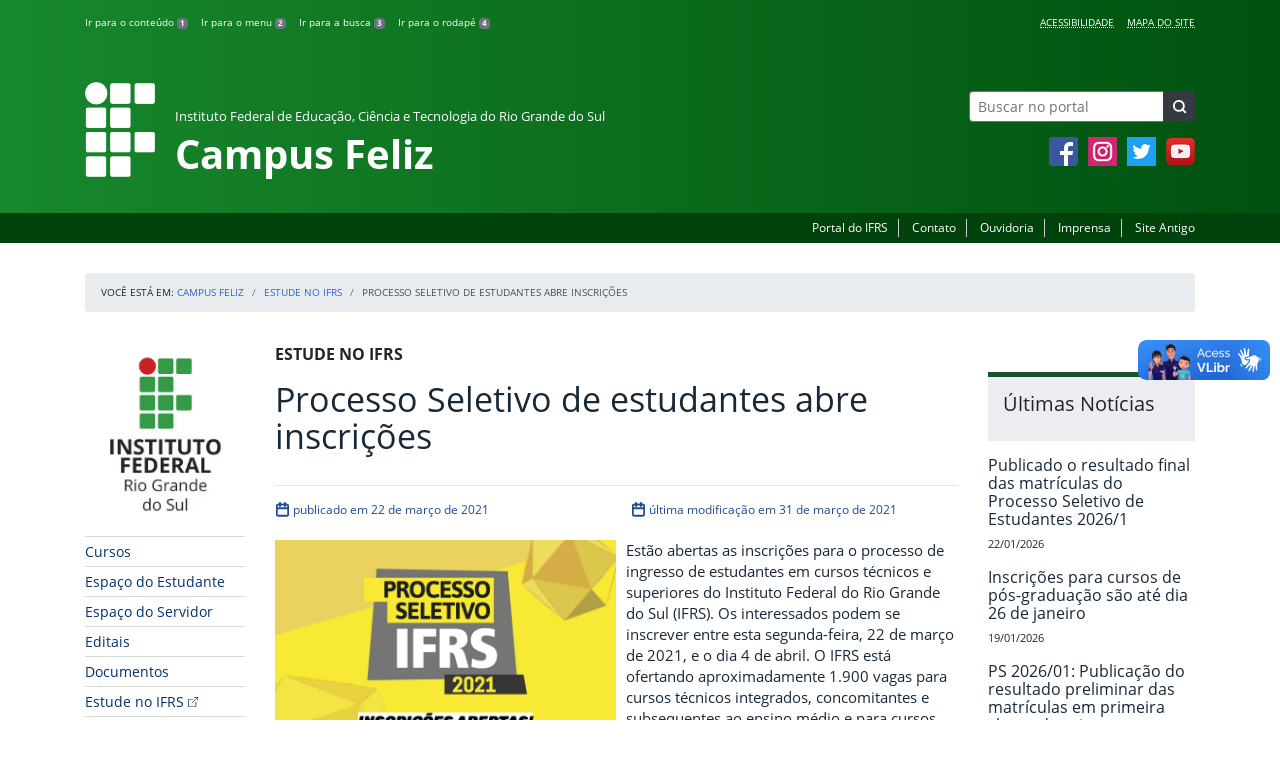

--- FILE ---
content_type: text/html; charset=UTF-8
request_url: https://ifrs.edu.br/feliz/processo-seletivo-de-estudantes-abre-inscricoes/
body_size: 20386
content:
<!DOCTYPE html>
<html lang="pt-BR">
<head>
    <!-- Metadados -->
    <meta charset="utf-8">
    <meta http-equiv="X-UA-Compatible" content="IE=edge">
    <meta name="viewport" content="width=device-width, initial-scale=1">
    <meta name="robots" content="index,follow">
    <meta name="author" content="Departamento de Comunicação do Instituto Federal do Rio Grande do Sul">
    <meta name="description" content="O IFRS é uma instituição federal de ensino público e gratuito. Atua com uma estrutura multicampi para promover a educação profissional e tecnológica de excelência e impulsionar o desenvolvimento sustentável das regiões.">
    <meta name="keywords" content="ifrs, portal, site, institucional, faculdade, universidade, ensino, pesquisa, extensão, cursos">
    <link rel="apple-touch-icon" sizes="180x180" href="https://ifrs.edu.br/feliz/wp-content/themes/ifrs-portal-theme/favicons/apple-touch-icon.png">
<link rel="icon" type="image/png" href="https://ifrs.edu.br/feliz/wp-content/themes/ifrs-portal-theme/favicons/favicon-32x32.png" sizes="32x32">
<link rel="icon" type="image/png" href="https://ifrs.edu.br/feliz/wp-content/themes/ifrs-portal-theme/favicons/favicon-194x194.png" sizes="194x194">
<link rel="icon" type="image/png" href="https://ifrs.edu.br/feliz/wp-content/themes/ifrs-portal-theme/favicons/android-chrome-192x192.png" sizes="192x192">
<link rel="icon" type="image/png" href="https://ifrs.edu.br/feliz/wp-content/themes/ifrs-portal-theme/favicons/favicon-16x16.png" sizes="16x16">
<link rel="manifest" href="https://ifrs.edu.br/feliz/wp-content/themes/ifrs-portal-theme/favicons/manifest.json">
<link rel="mask-icon" href="https://ifrs.edu.br/feliz/wp-content/themes/ifrs-portal-theme/favicons/safari-pinned-tab.svg" color="#195128">
<link rel="shortcut icon" href="https://ifrs.edu.br/feliz/wp-content/themes/ifrs-portal-theme/favicons/favicon.ico">
<meta name="msapplication-TileImage" content="https://ifrs.edu.br/feliz/wp-content/themes/ifrs-portal-theme/favicons/mstile-144x144.png">
<meta name="msapplication-config" content="https://ifrs.edu.br/feliz/wp-content/themes/ifrs-portal-theme/favicons/browserconfig.xml">
<meta name="msapplication-navbutton-color" content="#195128">
<meta name="msapplication-TileColor" content="#00a300">
<meta name="apple-mobile-web-app-capable" content="yes">
<meta name="apple-mobile-web-app-status-bar-style" content="black-translucent">
<meta name="theme-color" content="#195128">
    <!-- Contexto Barra Brasil -->
    <meta property="creator.productor" content="http://estruturaorganizacional.dados.gov.br/id/unidade-organizacional/100918">
    <!-- RSS -->
    <link rel="alternate" type="application/rss+xml" title="Campus Feliz Feed" href="https://ifrs.edu.br/feliz/feed/">
    <!-- WP -->
        <link rel="preconnect" href="https://vlibras.gov.br">
<link rel="preload" href="https://ifrs.edu.br/feliz/wp-content/themes/ifrs-portal-theme-campus/img/ifrs.png" as="image"/><!-- This site is running CAOS for WordPress -->
<meta name='robots' content='index, follow, max-image-preview:large, max-snippet:-1, max-video-preview:-1' />
	<style>img:is([sizes="auto" i], [sizes^="auto," i]) { contain-intrinsic-size: 3000px 1500px }</style>
	    <link rel="preload" href="https://ifrs.edu.br/feliz/wp-content/themes/ifrs-portal-theme/opensans/Regular/OpenSans-Regular.woff2" as="font" type="font/woff2" crossorigin="anonymous"/>
    <link rel="preload" href="https://ifrs.edu.br/feliz/wp-content/themes/ifrs-portal-theme/css/fonts.css" as="style"/>
    <link rel="stylesheet" href="https://ifrs.edu.br/feliz/wp-content/themes/ifrs-portal-theme/css/fonts.css" media="print" onload="this.media='all'"/>
    <noscript>
        <link rel="stylesheet" href="https://ifrs.edu.br/feliz/wp-content/themes/ifrs-portal-theme/css/fonts.css"/>
    </noscript>

	<!-- This site is optimized with the Yoast SEO plugin v26.8 - https://yoast.com/product/yoast-seo-wordpress/ -->
	<title>Processo Seletivo de estudantes abre inscrições - Campus Feliz</title>
	<link rel="canonical" href="https://ifrs.edu.br/feliz/processo-seletivo-de-estudantes-abre-inscricoes/" />
	<meta property="og:locale" content="pt_BR" />
	<meta property="og:type" content="article" />
	<meta property="og:title" content="Processo Seletivo de estudantes abre inscrições - Campus Feliz" />
	<meta property="og:description" content="Est&atilde;o abertas as inscri&ccedil;&otilde;es para o processo de ingresso de estudantes em cursos t&eacute;cnicos e superiores do Instituto Federal do Rio Grande do Sul (IFRS). Os interessados podem se inscrever entre esta segunda-feira, 22 de mar&ccedil;o de 2021, e o dia 4 de abril. O IFRS est&aacute; ofertando aproximadamente 1.900 vagas para cursos t&eacute;cnicos integrados, concomitantes e subsequentes ao ensino&hellip;" />
	<meta property="og:url" content="https://ifrs.edu.br/feliz/processo-seletivo-de-estudantes-abre-inscricoes/" />
	<meta property="og:site_name" content="Campus Feliz" />
	<meta property="article:publisher" content="https://www.facebook.com/IFRSOficial" />
	<meta property="article:published_time" content="2021-03-22T14:49:38+00:00" />
	<meta property="article:modified_time" content="2021-03-31T16:33:03+00:00" />
	<meta property="og:image" content="https://ifrs.edu.br/feliz/wp-content/uploads/sites/18/2021/03/PS_Inscricoes.jpg" />
	<meta property="og:image:width" content="1440" />
	<meta property="og:image:height" content="1080" />
	<meta property="og:image:type" content="image/jpeg" />
	<meta name="author" content="ROSSANA ZOTT ENNINGER" />
	<meta name="twitter:card" content="summary_large_image" />
	<meta name="twitter:creator" content="@IF_RS" />
	<meta name="twitter:site" content="@IF_RS" />
	<meta name="twitter:label1" content="Escrito por" />
	<meta name="twitter:data1" content="ROSSANA ZOTT ENNINGER" />
	<meta name="twitter:label2" content="Est. tempo de leitura" />
	<meta name="twitter:data2" content="4 minutos" />
	<script type="application/ld+json" class="yoast-schema-graph">{"@context":"https://schema.org","@graph":[{"@type":"Article","@id":"https://ifrs.edu.br/feliz/processo-seletivo-de-estudantes-abre-inscricoes/#article","isPartOf":{"@id":"https://ifrs.edu.br/feliz/processo-seletivo-de-estudantes-abre-inscricoes/"},"author":{"name":"ROSSANA ZOTT ENNINGER","@id":"https://ifrs.edu.br/feliz/#/schema/person/078c334917aea63062fb38f932d109c4"},"headline":"Processo Seletivo de estudantes abre inscrições","datePublished":"2021-03-22T14:49:38+00:00","dateModified":"2021-03-31T16:33:03+00:00","mainEntityOfPage":{"@id":"https://ifrs.edu.br/feliz/processo-seletivo-de-estudantes-abre-inscricoes/"},"wordCount":812,"image":{"@id":"https://ifrs.edu.br/feliz/processo-seletivo-de-estudantes-abre-inscricoes/#primaryimage"},"thumbnailUrl":"https://ifrs.edu.br/feliz/wp-content/uploads/sites/18/2021/03/PS_Inscricoes.jpg","articleSection":["Estude no IFRS"],"inLanguage":"pt-BR"},{"@type":"WebPage","@id":"https://ifrs.edu.br/feliz/processo-seletivo-de-estudantes-abre-inscricoes/","url":"https://ifrs.edu.br/feliz/processo-seletivo-de-estudantes-abre-inscricoes/","name":"Processo Seletivo de estudantes abre inscrições - Campus Feliz","isPartOf":{"@id":"https://ifrs.edu.br/feliz/#website"},"primaryImageOfPage":{"@id":"https://ifrs.edu.br/feliz/processo-seletivo-de-estudantes-abre-inscricoes/#primaryimage"},"image":{"@id":"https://ifrs.edu.br/feliz/processo-seletivo-de-estudantes-abre-inscricoes/#primaryimage"},"thumbnailUrl":"https://ifrs.edu.br/feliz/wp-content/uploads/sites/18/2021/03/PS_Inscricoes.jpg","datePublished":"2021-03-22T14:49:38+00:00","dateModified":"2021-03-31T16:33:03+00:00","author":{"@id":"https://ifrs.edu.br/feliz/#/schema/person/078c334917aea63062fb38f932d109c4"},"breadcrumb":{"@id":"https://ifrs.edu.br/feliz/processo-seletivo-de-estudantes-abre-inscricoes/#breadcrumb"},"inLanguage":"pt-BR","potentialAction":[{"@type":"ReadAction","target":["https://ifrs.edu.br/feliz/processo-seletivo-de-estudantes-abre-inscricoes/"]}]},{"@type":"ImageObject","inLanguage":"pt-BR","@id":"https://ifrs.edu.br/feliz/processo-seletivo-de-estudantes-abre-inscricoes/#primaryimage","url":"https://ifrs.edu.br/feliz/wp-content/uploads/sites/18/2021/03/PS_Inscricoes.jpg","contentUrl":"https://ifrs.edu.br/feliz/wp-content/uploads/sites/18/2021/03/PS_Inscricoes.jpg","width":1440,"height":1080},{"@type":"BreadcrumbList","@id":"https://ifrs.edu.br/feliz/processo-seletivo-de-estudantes-abre-inscricoes/#breadcrumb","itemListElement":[{"@type":"ListItem","position":1,"name":"Início","item":"https://ifrs.edu.br/feliz/"},{"@type":"ListItem","position":2,"name":"Todas as Notícias","item":"https://ifrs.edu.br/feliz/todas-as-noticias/"},{"@type":"ListItem","position":3,"name":"Processo Seletivo de estudantes abre inscrições"}]},{"@type":"WebSite","@id":"https://ifrs.edu.br/feliz/#website","url":"https://ifrs.edu.br/feliz/","name":"Campus Feliz","description":"Instituto Federal de Educação, Ciência e Tecnologia do Rio Grande do Sul","potentialAction":[{"@type":"SearchAction","target":{"@type":"EntryPoint","urlTemplate":"https://ifrs.edu.br/feliz/?s={search_term_string}"},"query-input":{"@type":"PropertyValueSpecification","valueRequired":true,"valueName":"search_term_string"}}],"inLanguage":"pt-BR"},{"@type":"Person","@id":"https://ifrs.edu.br/feliz/#/schema/person/078c334917aea63062fb38f932d109c4","name":"ROSSANA ZOTT ENNINGER","image":{"@type":"ImageObject","inLanguage":"pt-BR","@id":"https://ifrs.edu.br/feliz/#/schema/person/image/","url":"https://secure.gravatar.com/avatar/9fa74adbb91c9cf1200858fe9b7fdf98a54837d9275a7451850ab72491edde63?s=96&d=mm&r=g","contentUrl":"https://secure.gravatar.com/avatar/9fa74adbb91c9cf1200858fe9b7fdf98a54837d9275a7451850ab72491edde63?s=96&d=mm&r=g","caption":"ROSSANA ZOTT ENNINGER"},"url":"https://ifrs.edu.br/feliz/author/02633069096/"}]}</script>
	<!-- / Yoast SEO plugin. -->


<link rel='dns-prefetch' href='//vlibras.gov.br' />
<link rel='preconnect' href='//www.google-analytics.com' />
<link rel="alternate" type="application/rss+xml" title="Feed para Campus Feliz &raquo;" href="https://ifrs.edu.br/feliz/feed/" />
<link rel='stylesheet' id='vendor-css' href='https://ifrs.edu.br/feliz/wp-content/themes/ifrs-portal-theme/css/vendor.css?ver=1669296038' type='text/css' media='all' />
<link rel='stylesheet' id='portal-css' href='https://ifrs.edu.br/feliz/wp-content/themes/ifrs-portal-theme/css/portal.css?ver=1707238526' type='text/css' media='all' />
<link rel='stylesheet' id='single-css' href='https://ifrs.edu.br/feliz/wp-content/themes/ifrs-portal-theme/css/page_single.css?ver=1707238525' type='text/css' media='all' />
<link rel='stylesheet' id='css-campi-css' href='https://ifrs.edu.br/feliz/wp-content/themes/ifrs-portal-theme-campus/css/campi.css?ver=1653058019' type='text/css' media='all' />
<style id='classic-theme-styles-inline-css' type='text/css'>
/*! This file is auto-generated */
.wp-block-button__link{color:#fff;background-color:#32373c;border-radius:9999px;box-shadow:none;text-decoration:none;padding:calc(.667em + 2px) calc(1.333em + 2px);font-size:1.125em}.wp-block-file__button{background:#32373c;color:#fff;text-decoration:none}
</style>
<style id='global-styles-inline-css' type='text/css'>
:root{--wp--preset--aspect-ratio--square: 1;--wp--preset--aspect-ratio--4-3: 4/3;--wp--preset--aspect-ratio--3-4: 3/4;--wp--preset--aspect-ratio--3-2: 3/2;--wp--preset--aspect-ratio--2-3: 2/3;--wp--preset--aspect-ratio--16-9: 16/9;--wp--preset--aspect-ratio--9-16: 9/16;--wp--preset--font-size--small: 13px;--wp--preset--font-size--medium: 20px;--wp--preset--font-size--large: 36px;--wp--preset--font-size--x-large: 42px;--wp--preset--spacing--20: 0.44rem;--wp--preset--spacing--30: 0.67rem;--wp--preset--spacing--40: 1rem;--wp--preset--spacing--50: 1.5rem;--wp--preset--spacing--60: 2.25rem;--wp--preset--spacing--70: 3.38rem;--wp--preset--spacing--80: 5.06rem;--wp--preset--shadow--natural: 6px 6px 9px rgba(0, 0, 0, 0.2);--wp--preset--shadow--deep: 12px 12px 50px rgba(0, 0, 0, 0.4);--wp--preset--shadow--sharp: 6px 6px 0px rgba(0, 0, 0, 0.2);--wp--preset--shadow--outlined: 6px 6px 0px -3px rgba(255, 255, 255, 1), 6px 6px rgba(0, 0, 0, 1);--wp--preset--shadow--crisp: 6px 6px 0px rgba(0, 0, 0, 1);}:where(.is-layout-flex){gap: 0.5em;}:where(.is-layout-grid){gap: 0.5em;}body .is-layout-flex{display: flex;}.is-layout-flex{flex-wrap: wrap;align-items: center;}.is-layout-flex > :is(*, div){margin: 0;}body .is-layout-grid{display: grid;}.is-layout-grid > :is(*, div){margin: 0;}:where(.wp-block-columns.is-layout-flex){gap: 2em;}:where(.wp-block-columns.is-layout-grid){gap: 2em;}:where(.wp-block-post-template.is-layout-flex){gap: 1.25em;}:where(.wp-block-post-template.is-layout-grid){gap: 1.25em;}.has-small-font-size{font-size: var(--wp--preset--font-size--small) !important;}.has-medium-font-size{font-size: var(--wp--preset--font-size--medium) !important;}.has-large-font-size{font-size: var(--wp--preset--font-size--large) !important;}.has-x-large-font-size{font-size: var(--wp--preset--font-size--x-large) !important;}
:where(.wp-block-post-template.is-layout-flex){gap: 1.25em;}:where(.wp-block-post-template.is-layout-grid){gap: 1.25em;}
:where(.wp-block-columns.is-layout-flex){gap: 2em;}:where(.wp-block-columns.is-layout-grid){gap: 2em;}
:root :where(.wp-block-pullquote){font-size: 1.5em;line-height: 1.6;}
</style>
<link rel='stylesheet' id='share-css' href='https://ifrs.edu.br/feliz/wp-content/themes/ifrs-portal-theme/css/partial_share.css?ver=1707238525' type='text/css' media='all' />
<script data-cfasync="false" type="text/javascript" src="https://ifrs.edu.br/feliz/wp-content/uploads/caos/29e25707.js?id=G-3CN42X9WX7" id="caos-gtag-js"></script>
<script data-cfasync="false" type="text/javascript" id="caos-gtag-js-after">
/* <![CDATA[ */
    window.dataLayer = window.dataLayer || [];

    function gtag() {
        dataLayer.push(arguments);
    }

    gtag('js', new Date());
    gtag('config', 'G-3CN42X9WX7', {"cookie_domain":"ifrs.edu.br","cookie_flags":"samesite=none;secure","allow_google_signals":false});
	
/* ]]> */
</script>
<link rel="https://api.w.org/" href="https://ifrs.edu.br/feliz/wp-json/" /><link rel="alternate" title="JSON" type="application/json" href="https://ifrs.edu.br/feliz/wp-json/wp/v2/posts/10056" /><link rel="EditURI" type="application/rsd+xml" title="RSD" href="https://ifrs.edu.br/feliz/xmlrpc.php?rsd" />
<link rel='shortlink' href='https://ifrs.edu.br/feliz/?p=10056' />
<link rel="alternate" title="oEmbed (JSON)" type="application/json+oembed" href="https://ifrs.edu.br/feliz/wp-json/oembed/1.0/embed?url=https%3A%2F%2Fifrs.edu.br%2Ffeliz%2Fprocesso-seletivo-de-estudantes-abre-inscricoes%2F" />
<link rel="alternate" title="oEmbed (XML)" type="text/xml+oembed" href="https://ifrs.edu.br/feliz/wp-json/oembed/1.0/embed?url=https%3A%2F%2Fifrs.edu.br%2Ffeliz%2Fprocesso-seletivo-de-estudantes-abre-inscricoes%2F&#038;format=xml" />
		<style type="text/css" id="wp-custom-css">
			.menu-relevancia a[href^="http"]:not([href^="https://ifrs.edu.br"])::after {
  content: "";
  width: 10px;
  height: 10px;
  margin-left: 4px;
  background-image: url("data:image/svg+xml,%3Csvg xmlns='http://www.w3.org/2000/svg' width='16' height='16' fill='%2303316f' viewBox='0 0 16 16'%3E%3Cpath fill-rule='evenodd' d='M8.636 3.5a.5.5 0 0 0-.5-.5H1.5A1.5 1.5 0 0 0 0 4.5v10A1.5 1.5 0 0 0 1.5 16h10a1.5 1.5 0 0 0 1.5-1.5V7.864a.5.5 0 0 0-1 0V14.5a.5.5 0 0 1-.5.5h-10a.5.5 0 0 1-.5-.5v-10a.5.5 0 0 1 .5-.5h6.636a.5.5 0 0 0 .5-.5z'/%3E%3Cpath fill-rule='evenodd' d='M16 .5a.5.5 0 0 0-.5-.5h-5a.5.5 0 0 0 0 1h3.793L6.146 9.146a.5.5 0 1 0 .708.708L15 1.707V5.5a.5.5 0 0 0 1 0v-5z'/%3E%3C/svg%3E");
  background-position: center;
  background-repeat: no-repeat;
  background-size: contain;
  display: inline-block;
}		</style>
		<script>var __uzdbm_1 = "36c11bf3-ad6b-4b3c-9ac5-8841ce7276dd";var __uzdbm_2 = "YTQ5NDAzNTgtZGs3aS00OWY1LTkzNTMtODk4YWI3M2FjNzEzJDMuMjEuMjQxLjM3";var __uzdbm_3 = "";var __uzdbm_4 = "false";var __uzdbm_5 = "";var __uzdbm_6 = "";var __uzdbm_7 = "";</script> <script>   (function (w, d, e, u, c, g, a, b) {     w["SSJSConnectorObj"] = w["SSJSConnectorObj"] || {       ss_cid: c,       domain_info: "auto",     };     w[g] = function (i, j) {       w["SSJSConnectorObj"][i] = j;     };     a = d.createElement(e);     a.async = true;     if (       navigator.userAgent.indexOf('MSIE') !== -1 ||       navigator.appVersion.indexOf('Trident/') > -1     ) {       u = u.replace("/advanced/", "/advanced/ie/");     }     a.src = u;     b = d.getElementsByTagName(e)[0];     b.parentNode.insertBefore(a, b);   })(     window, document, "script", "/18f5227b-e27b-445a-a53f-f845fbe69b40/stormcaster.js", "dk7k", "ssConf"   );   ssConf("c1", "https://ifrs.edu.br");   ssConf("c3", "c99a4269-161c-4242-a3f0-28d44fa6ce24");   ssConf("au", "ifrs.edu.br");   ssConf("cu", "validate.perfdrive.com, ssc"); </script> </head>

<body class="wp-singular post-template-default single single-post postid-10056 single-format-standard wp-embed-responsive wp-theme-ifrs-portal-theme wp-child-theme-ifrs-portal-theme-campus">
    <a href="#inicio-conteudo" class="sr-only sr-only-focusable">Pular para o conte&uacute;do</a>

    
    <!-- Cabeçalho -->
    <header class="header">
        <div class="container">
            <div class="row header__menus">
                <div class="col-12 col-lg-6">
                    <ul class="menu-atalhos ">
    <li><a href="#inicio-conteudo" accesskey="1">Ir para o conteúdo&nbsp;<span class="badge badge-secondary">1</span></a></li>
    <li><a href="#inicio-menu" accesskey="2">Ir para o menu&nbsp;<span class="badge badge-secondary">2</span></a></li>
    <li><a href="#search-field" accesskey="3">Ir para a busca&nbsp;<span class="badge badge-secondary">3</span></a></li>
    <li><a href="#inicio-rodape" accesskey="4">Ir para o rodapé&nbsp;<span class="badge badge-secondary">4</span></a></li>
</ul>
                </div>
                <div class="col-12 col-lg-6">
                    <nav class="menu-acessibilidade-container"><ul id="menu-acessibilidade" class="menu-acessibilidade"><li id="menu-item-215" class="menu-item menu-item-type-post_type menu-item-object-page menu-item-215"><a href="https://ifrs.edu.br/feliz/acessibilidade/">Acessibilidade</a></li>
<li id="menu-item-12983" class="menu-item menu-item-type-post_type menu-item-object-page menu-item-12983"><a href="https://ifrs.edu.br/feliz/sitemap/">Mapa do Site</a></li>
</ul></nav>                </div>
            </div>
            <div class="row header__content">
                <div class="col-12 col-lg-8 header__title">
                        <a href="https://ifrs.edu.br/feliz/" class="title-link">
        <img src="https://ifrs.edu.br/feliz/wp-content/themes/ifrs-portal-theme-campus/img/ifrs.png" alt="" aria-hidden="true" class="title-img" width="70" height="95"/>
        <h1 class="title-campus">
            <small>Instituto Federal de Educação, Ciência e Tecnologia do Rio Grande do Sul</small>
            <br>
            Campus Feliz        </h1>
    </a>
                </div>
                <div class="col-12 col-lg-4">
                    <div class="header__aside">
                        <form role="search" method="get" class="form-inline searchform" action="https://ifrs.edu.br/feliz/">
    <div class="input-group">
        <input type="search" value="" name="s" id="search-field" class="form-control form-control-sm border-secondary searchform__field" placeholder="Buscar no portal" required>
        <label class="searchform__label" for="search-field">Buscar no portal</label>
        <span class="input-group-append">
            <button type="submit" class="btn btn-dark btn-sm searchform__submit" title="Buscar em todo o Portal" value="Buscar"></button>
        </span>
    </div>
</form>
                                                    <nav>
                                <ul class="area-social">
                                    
<li id="media_image-3" class="area-social__widget widget_media_image"><span class="sr-only">Facebook</span><a href="https://www.facebook.com/CampusFelizIFRS"><img width="29" height="29" class="lazyload image wp-image-225  attachment-full size-full" alt="Acesse nossa p&aacute;gina oficial no Facebook" style="max-width: 100%; height: auto;" decoding="async" data-sizes="auto" data-src="https://ifrs.edu.br/feliz/wp-content/uploads/sites/18/2017/11/facebook.png" loading="lazy"></a></li><li id="media_image-4" class="area-social__widget widget_media_image"><span class="sr-only">Instagram</span><a href="https://www.instagram.com/ifrs.feliz/"><img width="29" height="29" class="lazyload image wp-image-246  attachment-full size-full" alt="Acesse nosso perfil oficial no Instagram" style="max-width: 100%; height: auto;" decoding="async" data-sizes="auto" data-src="https://ifrs.edu.br/feliz/wp-content/uploads/sites/18/2018/02/instagram.png" loading="lazy"></a></li><li id="media_image-5" class="area-social__widget widget_media_image"><span class="sr-only">Twitter</span><a href="https://twitter.com/IFRSOficial"><img width="29" height="29" class="lazyload image wp-image-227  attachment-full size-full" alt="Acesse nosso perfil oficial no Twitter." style="max-width: 100%; height: auto;" decoding="async" data-sizes="auto" data-src="https://ifrs.edu.br/feliz/wp-content/uploads/sites/18/2017/11/twitter.png" loading="lazy"></a></li><li id="media_image-6" class="area-social__widget widget_media_image"><span class="sr-only">YouTube</span><a href="https://www.youtube.com/@IFRSCampusFeliz"><img width="29" height="29" class="lazyload image wp-image-228  attachment-full size-full" alt="Acesse nosso canal no YouTube." style="max-width: 100%; height: auto;" decoding="async" data-sizes="auto" data-src="https://ifrs.edu.br/feliz/wp-content/uploads/sites/18/2017/11/youtube.png" loading="lazy"></a></li>
                                </ul>
                            </nav>
                                            </div>
                </div>
            </div>
        </div>
        <div class="header__barra-servicos">
            <div class="container">
                <nav class="menu-servicos-container"><ul id="menu-servicos" class="menu-servicos"><li id="menu-item-1109" class="menu-item menu-item-type-custom menu-item-object-custom menu-item-1109"><a href="https://ifrs.edu.br/">Portal do IFRS</a></li>
<li id="menu-item-223" class="menu-item menu-item-type-post_type menu-item-object-page menu-item-223"><a href="https://ifrs.edu.br/feliz/contato/">Contato</a></li>
<li id="menu-item-13551" class="menu-item menu-item-type-custom menu-item-object-custom menu-item-13551"><a href="https://ifrs.edu.br/ouvidoria/">Ouvidoria</a></li>
<li id="menu-item-222" class="menu-item menu-item-type-post_type menu-item-object-page menu-item-222"><a href="https://ifrs.edu.br/feliz/imprensa/">Imprensa</a></li>
<li id="menu-item-224" class="menu-item menu-item-type-custom menu-item-object-custom menu-item-224"><a href="https://arquivo.ifrs.edu.br/cfeliz">Site Antigo</a></li>
</ul></nav>            </div>
        </div>
    </header>

    <!-- Corpo -->
    <div class="container" id="breadcrumb"><div class="row"><div class="col"><nav aria-label="breadcrumb"><ol class="breadcrumb"><li>Voc&ecirc; est&aacute; em:&nbsp;</li><li class="breadcrumb-item"><a href="https://ifrs.edu.br/feliz">Campus Feliz</a> </li> <li class="breadcrumb-item"><a href="https://ifrs.edu.br/feliz/category/estude-no-ifrs/">Estude no IFRS</a></li><li class="breadcrumb-item active" aria-current="page">Processo Seletivo de estudantes abre inscrições</li></nav></ol></div></div></div>
    <section class="container">
        <div class="row">
            <div class="col-12 col-lg-2">
                <!-- Menu -->
                <a href="#inicio-menu" id="inicio-menu" class="sr-only">In&iacute;cio da navega&ccedil;&atilde;o</a>
                <button class="btn btn-menu-toggle btn-lg d-block mx-auto d-lg-none"><span class="sr-only">Mostrar</span>&nbsp;Menu</button>
<nav class="menu-navbar collapse fade show" aria-label="Navegação Principal">
    <button type="button" class="btn btn-link menu-navbar__close d-none" aria-label="Fechar Menu">
        <span aria-hidden="true">&times;</span>
    </button>

        <ul class="area-nav">
        
<li id="media_image-12" class="area-nav__widget widget_media_image"><span class="sr-only">IFRS</span><img width="165" height="190" class="lazyload image wp-image-1108  attachment-full size-full" alt="Marca do Instituto Federal do Rio Grande do Sul" style="max-width: 100%; height: auto;" decoding="async" data-sizes="auto" data-src="https://ifrs.edu.br/feliz/wp-content/uploads/sites/18/2018/05/marca-ifrs-vertical.jpg" loading="lazy"></li>
    </ul>
    
    <ul id="menu-relevancia" class="menu-relevancia"><li id="menu-item-14543" class="menu-item menu-item-type-post_type menu-item-object-page menu-item-14543"><a href="https://ifrs.edu.br/feliz/cursos/">Cursos</a></li>
<li id="menu-item-14545" class="menu-item menu-item-type-post_type menu-item-object-page menu-item-14545"><a href="https://ifrs.edu.br/feliz/espaco-do-estudante/">Espaço do Estudante</a></li>
<li id="menu-item-14544" class="menu-item menu-item-type-post_type menu-item-object-page menu-item-14544"><a href="https://ifrs.edu.br/feliz/espaco-do-servidor/">Espaço do Servidor</a></li>
<li id="menu-item-14783" class="menu-item menu-item-type-post_type_archive menu-item-object-edital menu-item-14783"><a href="https://ifrs.edu.br/feliz/editais/">Editais</a></li>
<li id="menu-item-14812" class="menu-item menu-item-type-post_type_archive menu-item-object-documento menu-item-14812"><a href="https://ifrs.edu.br/feliz/documentos/">Documentos</a></li>
<li id="menu-item-23761" class="menu-item menu-item-type-custom menu-item-object-custom menu-item-23761"><a href="https://estude.ifrs.edu.br/">Estude no IFRS</a></li>
<li id="menu-item-23263" class="menu-item menu-item-type-post_type menu-item-object-page menu-item-23263"><a href="https://ifrs.edu.br/feliz/institucional/eleicoes/eleicoes-2023/">Eleições 2023</a></li>
</ul><ul id="menu-principal" class="menu-collapse menu-principal"><li id="menu-item-247" class="menu-item menu-item-type-post_type menu-item-object-page menu-item-has-children menu-item-247"><a href="https://ifrs.edu.br/feliz/institucional/">Institucional</a>
<ul class="sub-menu">
	<li id="menu-item-11" class="menu-item menu-item-type-post_type menu-item-object-page menu-item-11"><a href="https://ifrs.edu.br/feliz/institucional/historico/">Histórico</a></li>
	<li id="menu-item-13" class="menu-item menu-item-type-post_type menu-item-object-page menu-item-13"><a href="https://ifrs.edu.br/feliz/institucional/localizacao/">Localização</a></li>
	<li id="menu-item-359" class="menu-item menu-item-type-post_type menu-item-object-page menu-item-359"><a href="https://ifrs.edu.br/feliz/institucional/ramais-telefonicos/">Ramais Telefônicos</a></li>
	<li id="menu-item-355" class="menu-item menu-item-type-post_type menu-item-object-page menu-item-355"><a href="https://ifrs.edu.br/feliz/institucional/estrutura-organizacional/">Estrutura Organizacional</a></li>
	<li id="menu-item-356" class="menu-item menu-item-type-post_type menu-item-object-page menu-item-356"><a href="https://ifrs.edu.br/feliz/institucional/instrucoes-normativas/">Instruções Normativas</a></li>
	<li id="menu-item-2223" class="menu-item menu-item-type-post_type menu-item-object-page menu-item-2223"><a href="https://ifrs.edu.br/feliz/institucional/documentos-norteadores/">Documentos norteadores</a></li>
	<li id="menu-item-23" class="menu-item menu-item-type-post_type menu-item-object-page menu-item-23"><a href="https://ifrs.edu.br/feliz/institucional/avaliacao-institucional/">Avaliação Institucional</a></li>
	<li id="menu-item-354" class="menu-item menu-item-type-post_type menu-item-object-page menu-item-354"><a href="https://ifrs.edu.br/feliz/institucional/docentes/">Docentes</a></li>
	<li id="menu-item-360" class="menu-item menu-item-type-post_type menu-item-object-page menu-item-360"><a href="https://ifrs.edu.br/feliz/institucional/tecnicos-administrativos/">Técnicos-administrativos</a></li>
	<li id="menu-item-15" class="menu-item menu-item-type-post_type menu-item-object-page menu-item-has-children menu-item-15"><a href="https://ifrs.edu.br/feliz/institucional/conselho-de-campus/">Conselho de Campus</a>
	<ul class="sub-menu">
		<li id="menu-item-433" class="menu-item menu-item-type-post_type menu-item-object-page menu-item-433"><a href="https://ifrs.edu.br/feliz/institucional/conselho-de-campus/grupos-de-trabalho/">Grupos de Trabalho</a></li>
		<li id="menu-item-434" class="menu-item menu-item-type-post_type menu-item-object-page menu-item-434"><a href="https://ifrs.edu.br/feliz/institucional/conselho-de-campus/pareceres/">Pareceres</a></li>
		<li id="menu-item-437" class="menu-item menu-item-type-post_type menu-item-object-page menu-item-437"><a href="https://ifrs.edu.br/feliz/institucional/conselho-de-campus/regimento/">Regimento</a></li>
		<li id="menu-item-443" class="menu-item menu-item-type-post_type menu-item-object-page menu-item-443"><a href="https://ifrs.edu.br/feliz/institucional/conselho-de-campus/resolucoes/">Resoluções</a></li>
		<li id="menu-item-444" class="menu-item menu-item-type-post_type menu-item-object-page menu-item-444"><a href="https://ifrs.edu.br/feliz/institucional/conselho-de-campus/atas/">Atas</a></li>
		<li id="menu-item-1785" class="menu-item menu-item-type-post_type menu-item-object-page menu-item-1785"><a href="https://ifrs.edu.br/feliz/institucional/conselho-de-campus/calendario-2021/">Calendário de Reuniões</a></li>
		<li id="menu-item-458" class="menu-item menu-item-type-post_type menu-item-object-page menu-item-458"><a href="https://ifrs.edu.br/feliz/institucional/conselho-de-campus/conselho-de-campus/">Conselho de Campus</a></li>
	</ul>
</li>
	<li id="menu-item-467" class="menu-item menu-item-type-post_type menu-item-object-page menu-item-467"><a href="https://ifrs.edu.br/feliz/institucional/representantes-do-consup/">Representantes do CONSUP</a></li>
	<li id="menu-item-19" class="menu-item menu-item-type-post_type menu-item-object-page menu-item-has-children menu-item-19"><a href="https://ifrs.edu.br/feliz/institucional/comissoes/">Comissões</a>
	<ul class="sub-menu">
		<li id="menu-item-455" class="menu-item menu-item-type-post_type menu-item-object-page menu-item-455"><a href="https://ifrs.edu.br/feliz/institucional/comissoes/cisspa/">CISSPA</a></li>
		<li id="menu-item-371" class="menu-item menu-item-type-post_type menu-item-object-page menu-item-371"><a href="https://ifrs.edu.br/feliz/institucional/comissoes/cis/">CIS</a></li>
		<li id="menu-item-372" class="menu-item menu-item-type-post_type menu-item-object-page menu-item-372"><a href="https://ifrs.edu.br/feliz/institucional/comissoes/comissao-permanente-de-pessoal-docente-cppd/">Comissão Permanente de Pessoal Docente (CPPD)</a></li>
	</ul>
</li>
	<li id="menu-item-21" class="menu-item menu-item-type-post_type menu-item-object-page menu-item-has-children menu-item-21"><a href="https://ifrs.edu.br/feliz/institucional/comunicacao/">Comunicação</a>
	<ul class="sub-menu">
		<li id="menu-item-12773" class="menu-item menu-item-type-post_type menu-item-object-page menu-item-12773"><a href="https://ifrs.edu.br/feliz/institucional/comunicacao/ifrs-na-midia/">IFRS na Mídia</a></li>
		<li id="menu-item-1271" class="menu-item menu-item-type-post_type menu-item-object-page menu-item-1271"><a href="https://ifrs.edu.br/feliz/institucional/comunicacao/canais-de-comunicacao/">Canais de Comunicação</a></li>
		<li id="menu-item-461" class="menu-item menu-item-type-post_type menu-item-object-page menu-item-461"><a href="https://ifrs.edu.br/feliz/institucional/comunicacao/identidade-visual/">Identidade Visual</a></li>
		<li id="menu-item-493" class="menu-item menu-item-type-post_type menu-item-object-page menu-item-493"><a href="https://ifrs.edu.br/feliz/institucional/comunicacao/formaturas/">Formaturas e Eventos</a></li>
	</ul>
</li>
	<li id="menu-item-357" class="menu-item menu-item-type-post_type menu-item-object-page menu-item-has-children menu-item-357"><a href="https://ifrs.edu.br/feliz/institucional/ordem-de-servicos/">Ordem de Serviços</a>
	<ul class="sub-menu">
		<li id="menu-item-11994" class="menu-item menu-item-type-post_type menu-item-object-page menu-item-11994"><a href="https://ifrs.edu.br/feliz/institucional/ordem-de-servicos/ordem-de-servico-2022/">Ordem de Serviço 2022</a></li>
		<li id="menu-item-9625" class="menu-item menu-item-type-post_type menu-item-object-page menu-item-9625"><a href="https://ifrs.edu.br/feliz/institucional/ordem-de-servicos/ordem-de-servico-2021/">Ordem de Serviço 2021</a></li>
		<li id="menu-item-7657" class="menu-item menu-item-type-post_type menu-item-object-page menu-item-7657"><a href="https://ifrs.edu.br/feliz/institucional/ordem-de-servicos/ordem-de-servicos-2020/">Ordem de Serviços 2020</a></li>
		<li id="menu-item-3593" class="menu-item menu-item-type-post_type menu-item-object-page menu-item-3593"><a href="https://ifrs.edu.br/feliz/institucional/ordem-de-servicos/ordem-de-servicos-2019/">Ordem de Serviços 2019</a></li>
		<li id="menu-item-390" class="menu-item menu-item-type-post_type menu-item-object-page menu-item-390"><a href="https://ifrs.edu.br/feliz/institucional/ordem-de-servicos/os-2018/">Ordem de Serviços 2018</a></li>
		<li id="menu-item-389" class="menu-item menu-item-type-post_type menu-item-object-page menu-item-389"><a href="https://ifrs.edu.br/feliz/institucional/ordem-de-servicos/os-2017/">Ordem de Serviços 2017</a></li>
		<li id="menu-item-388" class="menu-item menu-item-type-post_type menu-item-object-page menu-item-388"><a href="https://ifrs.edu.br/feliz/institucional/ordem-de-servicos/os-2016/">Ordem de Serviços 2016</a></li>
		<li id="menu-item-387" class="menu-item menu-item-type-post_type menu-item-object-page menu-item-387"><a href="https://ifrs.edu.br/feliz/institucional/ordem-de-servicos/os-2015/">Ordem de Serviços 2015</a></li>
		<li id="menu-item-386" class="menu-item menu-item-type-post_type menu-item-object-page menu-item-386"><a href="https://ifrs.edu.br/feliz/institucional/ordem-de-servicos/os-2014/">Ordem de Serviços 2014</a></li>
		<li id="menu-item-385" class="menu-item menu-item-type-post_type menu-item-object-page menu-item-385"><a href="https://ifrs.edu.br/feliz/institucional/ordem-de-servicos/ordem-de-servicos-2013/">Ordem de Serviços 2013</a></li>
	</ul>
</li>
	<li id="menu-item-358" class="menu-item menu-item-type-post_type menu-item-object-page menu-item-has-children menu-item-358"><a href="https://ifrs.edu.br/feliz/institucional/portarias/">Portarias</a>
	<ul class="sub-menu">
		<li id="menu-item-11989" class="menu-item menu-item-type-post_type menu-item-object-page menu-item-11989"><a href="https://ifrs.edu.br/feliz/institucional/portarias/portarias-2022/">Portarias 2022</a></li>
		<li id="menu-item-9618" class="menu-item menu-item-type-post_type menu-item-object-page menu-item-9618"><a href="https://ifrs.edu.br/feliz/institucional/portarias/portarias-2021/">Portarias 2021</a></li>
		<li id="menu-item-7578" class="menu-item menu-item-type-post_type menu-item-object-page menu-item-7578"><a href="https://ifrs.edu.br/feliz/institucional/portarias/portarias-2020/">Portarias 2020</a></li>
		<li id="menu-item-3316" class="menu-item menu-item-type-post_type menu-item-object-page menu-item-3316"><a href="https://ifrs.edu.br/feliz/institucional/portarias/portarias-2019/">Portarias 2019</a></li>
		<li id="menu-item-405" class="menu-item menu-item-type-post_type menu-item-object-page menu-item-405"><a href="https://ifrs.edu.br/feliz/institucional/portarias/portaria-2018/">Portarias 2018</a></li>
		<li id="menu-item-404" class="menu-item menu-item-type-post_type menu-item-object-page menu-item-404"><a href="https://ifrs.edu.br/feliz/institucional/portarias/portaria-2017/">Portarias 2017</a></li>
		<li id="menu-item-403" class="menu-item menu-item-type-post_type menu-item-object-page menu-item-403"><a href="https://ifrs.edu.br/feliz/institucional/portarias/portaria-2016/">Portarias 2016</a></li>
		<li id="menu-item-402" class="menu-item menu-item-type-post_type menu-item-object-page menu-item-402"><a href="https://ifrs.edu.br/feliz/institucional/portarias/portaria-2015/">Portarias 2015</a></li>
		<li id="menu-item-401" class="menu-item menu-item-type-post_type menu-item-object-page menu-item-401"><a href="https://ifrs.edu.br/feliz/institucional/portarias/portaria-2014/">Portarias 2014</a></li>
		<li id="menu-item-399" class="menu-item menu-item-type-post_type menu-item-object-page menu-item-399"><a href="https://ifrs.edu.br/feliz/institucional/portarias/portaria-2013/">Portarias 2013</a></li>
		<li id="menu-item-398" class="menu-item menu-item-type-post_type menu-item-object-page menu-item-398"><a href="https://ifrs.edu.br/feliz/institucional/portarias/portaria-2012/">Portarias 2012</a></li>
	</ul>
</li>
	<li id="menu-item-352" class="menu-item menu-item-type-post_type menu-item-object-page menu-item-352"><a href="https://ifrs.edu.br/feliz/institucional/boletins-de-servico/">Boletins de Serviço</a></li>
	<li id="menu-item-7292" class="menu-item menu-item-type-post_type menu-item-object-page menu-item-has-children menu-item-7292"><a href="https://ifrs.edu.br/feliz/institucional/eleicoes/">Eleições</a>
	<ul class="sub-menu">
		<li id="menu-item-23212" class="menu-item menu-item-type-post_type menu-item-object-page menu-item-23212"><a href="https://ifrs.edu.br/feliz/institucional/eleicoes/eleicoes-2023/">Eleições 2023</a></li>
		<li id="menu-item-9752" class="menu-item menu-item-type-post_type menu-item-object-page menu-item-9752"><a href="https://ifrs.edu.br/feliz/institucional/eleicoes/eleicoes-conselho-de-campus-cagppi-e-cgae-2021/">Eleições Conselho de Campus, CAGPPI e CGAE &#8211; 2021</a></li>
		<li id="menu-item-6617" class="menu-item menu-item-type-post_type menu-item-object-page menu-item-6617"><a href="https://ifrs.edu.br/feliz/institucional/eleicoes/eleicoes-diretor-geral-2019/">Eleições para diretor(a)-geral 2019</a></li>
	</ul>
</li>
</ul>
</li>
<li id="menu-item-726" class="menu-item menu-item-type-post_type menu-item-object-page menu-item-726"><a href="https://ifrs.edu.br/feliz/direcao/">Direção</a></li>
<li id="menu-item-252" class="menu-item menu-item-type-post_type menu-item-object-page menu-item-has-children menu-item-252"><a href="https://ifrs.edu.br/feliz/diretoria-de-administracao/">Diretoria de Administração</a>
<ul class="sub-menu">
	<li id="menu-item-99" class="menu-item menu-item-type-post_type menu-item-object-page menu-item-99"><a href="https://ifrs.edu.br/feliz/diretoria-de-administracao/diretoria-de-administracao-e-planejamento/">Diretoria de Administração</a></li>
	<li id="menu-item-261" class="menu-item menu-item-type-post_type menu-item-object-page menu-item-261"><a href="https://ifrs.edu.br/feliz/diretoria-de-administracao/almoxarifado-e-patrimonio/">Almoxarifado e Patrimônio</a></li>
	<li id="menu-item-328" class="menu-item menu-item-type-post_type menu-item-object-page menu-item-has-children menu-item-328"><a href="https://ifrs.edu.br/feliz/diretoria-de-administracao/compras-licitacoes-e-contratos/">Licitações e Contratos</a>
	<ul class="sub-menu">
		<li id="menu-item-9239" class="menu-item menu-item-type-post_type menu-item-object-page menu-item-9239"><a href="https://ifrs.edu.br/feliz/diretoria-de-administracao/compras-licitacoes-e-contratos/contratos/">Contratos</a></li>
		<li id="menu-item-14199" class="menu-item menu-item-type-post_type menu-item-object-page menu-item-14199"><a href="https://ifrs.edu.br/feliz/diretoria-de-administracao/compras-licitacoes-e-contratos/membros-da-equipe/">Membros da Equipe</a></li>
		<li id="menu-item-7466" class="menu-item menu-item-type-post_type menu-item-object-page menu-item-7466"><a href="https://ifrs.edu.br/feliz/diretoria-de-administracao/compras-licitacoes-e-contratos/planejamento-de-aquisicoes-e-contratacoes-do-ifrs/">Planejamento de Aquisições e Contratações do IFRS</a></li>
		<li id="menu-item-655" class="menu-item menu-item-type-post_type menu-item-object-page menu-item-655"><a href="https://ifrs.edu.br/feliz/diretoria-de-administracao/compras-licitacoes-e-contratos/licitacoes/">Licitações</a></li>
	</ul>
</li>
	<li id="menu-item-342" class="menu-item menu-item-type-post_type menu-item-object-page menu-item-has-children menu-item-342"><a href="https://ifrs.edu.br/feliz/diretoria-de-administracao/gestao-de-pessoas/">Gestão de Pessoas</a>
	<ul class="sub-menu">
		<li id="menu-item-8407" class="menu-item menu-item-type-post_type menu-item-object-page menu-item-8407"><a href="https://ifrs.edu.br/feliz/diretoria-de-administracao/gestao-de-pessoas/horarios-tecnicos-administrativos/">Horários de Servidores Técnicos Administrativos</a></li>
	</ul>
</li>
	<li id="menu-item-343" class="menu-item menu-item-type-post_type menu-item-object-page menu-item-343"><a href="https://ifrs.edu.br/feliz/diretoria-de-administracao/tecnologia-da-informacao-e-audiovisual/">Tecnologia da Informação e Audiovisual</a></li>
	<li id="menu-item-111" class="menu-item menu-item-type-post_type menu-item-object-page menu-item-111"><a href="https://ifrs.edu.br/feliz/diretoria-de-administracao/contabilidade/">Financeiro e Contabilidade</a></li>
	<li id="menu-item-113" class="menu-item menu-item-type-post_type menu-item-object-page menu-item-113"><a href="https://ifrs.edu.br/feliz/diretoria-de-administracao/infraestrutura/">Infraestrutura</a></li>
	<li id="menu-item-16243" class="menu-item menu-item-type-post_type menu-item-object-page menu-item-16243"><a href="https://ifrs.edu.br/feliz/diretoria-de-administracao/sistema-de-pagamentos-pagtesouro/">Sistema de Pagamentos (PagTesouro)</a></li>
</ul>
</li>
<li id="menu-item-249" class="menu-item menu-item-type-post_type menu-item-object-page menu-item-has-children menu-item-249"><a href="https://ifrs.edu.br/feliz/ensino/">Ensino</a>
<ul class="sub-menu">
	<li id="menu-item-488" class="menu-item menu-item-type-post_type menu-item-object-page menu-item-488"><a href="https://ifrs.edu.br/feliz/ensino/calendario-academico/">Calendário Acadêmico</a></li>
	<li id="menu-item-491" class="menu-item menu-item-type-post_type menu-item-object-page menu-item-491"><a href="https://ifrs.edu.br/feliz/ensino/departamento-de-ensino/">Departamento de Ensino</a></li>
	<li id="menu-item-497" class="menu-item menu-item-type-post_type menu-item-object-page menu-item-497"><a href="https://ifrs.edu.br/feliz/ensino/horario-de-aulas/">Horário de Aulas</a></li>
	<li id="menu-item-26982" class="menu-item menu-item-type-post_type menu-item-object-page menu-item-26982"><a href="https://ifrs.edu.br/feliz/ensino/projeto-inclusao-digital/">Projeto Inclusão Digital</a></li>
	<li id="menu-item-494" class="menu-item menu-item-type-post_type menu-item-object-page menu-item-494"><a href="https://ifrs.edu.br/feliz/ensino/registros-escolares/">Registros Escolares</a></li>
	<li id="menu-item-495" class="menu-item menu-item-type-post_type menu-item-object-page menu-item-495"><a href="https://ifrs.edu.br/feliz/ensino/formularios-docentes/">Formulários Docentes</a></li>
	<li id="menu-item-13770" class="menu-item menu-item-type-post_type menu-item-object-page menu-item-13770"><a href="https://ifrs.edu.br/feliz/ensino/cardapio-lanches/">Cardápio &#8211; Lanches</a></li>
	<li id="menu-item-2997" class="menu-item menu-item-type-post_type menu-item-object-page menu-item-2997"><a href="https://ifrs.edu.br/feliz/ensino/certificacao-encceja/">Certificação Encceja</a></li>
	<li id="menu-item-489" class="menu-item menu-item-type-post_type menu-item-object-page menu-item-489"><a href="https://ifrs.edu.br/feliz/ensino/certificacao-do-enem/">Certificação do Enem</a></li>
	<li id="menu-item-499" class="menu-item menu-item-type-post_type menu-item-object-page menu-item-499"><a href="https://ifrs.edu.br/feliz/ensino/normas-regimentos/">Normas/Regimentos</a></li>
	<li id="menu-item-587" class="menu-item menu-item-type-post_type menu-item-object-page menu-item-587"><a href="https://ifrs.edu.br/feliz/ensino/napne/">Núcleo de Atendimento às Pessoas com Necessidades Educacionais Específicas (NAPNE)</a></li>
	<li id="menu-item-498" class="menu-item menu-item-type-post_type menu-item-object-page menu-item-498"><a href="https://ifrs.edu.br/feliz/ensino/laboratorios/">Laboratórios</a></li>
	<li id="menu-item-91" class="menu-item menu-item-type-post_type menu-item-object-page menu-item-has-children menu-item-91"><a href="https://ifrs.edu.br/feliz/ensino/estagios/">Estágios</a>
	<ul class="sub-menu">
		<li id="menu-item-7141" class="menu-item menu-item-type-post_type menu-item-object-page menu-item-7141"><a href="https://ifrs.edu.br/feliz/ensino/estagios/agentes-de-integracao/">Agentes de Integração</a></li>
		<li id="menu-item-4600" class="menu-item menu-item-type-post_type menu-item-object-page menu-item-4600"><a href="https://ifrs.edu.br/feliz/ensino/estagios/estagio-obrigatorio/">Estágio Obrigatório</a></li>
		<li id="menu-item-4601" class="menu-item menu-item-type-post_type menu-item-object-page menu-item-4601"><a href="https://ifrs.edu.br/feliz/ensino/estagios/estagio-nao-obrigatorio/">Estágio Não Obrigatório</a></li>
		<li id="menu-item-4602" class="menu-item menu-item-type-post_type menu-item-object-page menu-item-4602"><a href="https://ifrs.edu.br/feliz/ensino/estagios/convenios/">Convênios</a></li>
	</ul>
</li>
	<li id="menu-item-10140" class="menu-item menu-item-type-post_type menu-item-object-page menu-item-has-children menu-item-10140"><a href="https://ifrs.edu.br/feliz/ensino/nucleo-de-educacao-a-distancia-nead/">Núcleo de Educação a Distância (NEaD)</a>
	<ul class="sub-menu">
		<li id="menu-item-10142" class="menu-item menu-item-type-post_type menu-item-object-page menu-item-10142"><a href="https://ifrs.edu.br/feliz/ensino/nucleo-de-educacao-a-distancia-nead/composicao-e-contato/">Composição e contato</a></li>
		<li id="menu-item-10144" class="menu-item menu-item-type-post_type menu-item-object-page menu-item-10144"><a href="https://ifrs.edu.br/feliz/ensino/nucleo-de-educacao-a-distancia-nead/editais-resolucoes-e-instrucoes-normativas/">Editais, Resoluções e Instruções Normativas</a></li>
		<li id="menu-item-10149" class="menu-item menu-item-type-post_type menu-item-object-page menu-item-10149"><a href="https://ifrs.edu.br/feliz/ensino/nucleo-de-educacao-a-distancia-nead/manuais/">Manuais</a></li>
	</ul>
</li>
	<li id="menu-item-68" class="menu-item menu-item-type-post_type menu-item-object-page menu-item-has-children menu-item-68"><a href="https://ifrs.edu.br/feliz/ensino/assistencia-estudantil/">Assistência Estudantil</a>
	<ul class="sub-menu">
		<li id="menu-item-7808" class="menu-item menu-item-type-post_type menu-item-object-page menu-item-7808"><a href="https://ifrs.edu.br/feliz/ensino/assistencia-estudantil/avisos-e-noticias/">Avisos e notícias</a></li>
		<li id="menu-item-7587" class="menu-item menu-item-type-post_type menu-item-object-page menu-item-7587"><a href="https://ifrs.edu.br/feliz/ensino/assistencia-estudantil/editais/">Editais</a></li>
		<li id="menu-item-7588" class="menu-item menu-item-type-post_type menu-item-object-page menu-item-7588"><a href="https://ifrs.edu.br/feliz/ensino/assistencia-estudantil/informacoes/">Informações</a></li>
	</ul>
</li>
</ul>
</li>
<li id="menu-item-248" class="menu-item menu-item-type-post_type menu-item-object-page menu-item-has-children menu-item-248"><a href="https://ifrs.edu.br/feliz/biblioteca/">Biblioteca</a>
<ul class="sub-menu">
	<li id="menu-item-35" class="menu-item menu-item-type-post_type menu-item-object-page menu-item-35"><a href="https://ifrs.edu.br/feliz/biblioteca/consulta-ao-acervo/">Consulta ao Acervo</a></li>
	<li id="menu-item-42" class="menu-item menu-item-type-post_type menu-item-object-page menu-item-42"><a href="https://ifrs.edu.br/feliz/biblioteca/informacoes/">Informações</a></li>
	<li id="menu-item-54" class="menu-item menu-item-type-post_type menu-item-object-page menu-item-54"><a href="https://ifrs.edu.br/feliz/biblioteca/servicos/">Periódicos online e links úteis</a></li>
</ul>
</li>
<li id="menu-item-250" class="menu-item menu-item-type-post_type menu-item-object-page menu-item-has-children menu-item-250"><a href="https://ifrs.edu.br/feliz/pesquisa-pos-graduacao-e-inovacao/">Pesquisa, Pós-graduação e Inovação</a>
<ul class="sub-menu">
	<li id="menu-item-526" class="menu-item menu-item-type-post_type menu-item-object-page menu-item-526"><a href="https://ifrs.edu.br/feliz/pesquisa-pos-graduacao-e-inovacao/departamento-de-pesquisa-pos-graduacao-e-inovacao/">Departamento de Pesquisa, Pós-graduação e Inovação</a></li>
	<li id="menu-item-9131" class="menu-item menu-item-type-post_type menu-item-object-page menu-item-has-children menu-item-9131"><a href="https://ifrs.edu.br/feliz/pesquisa-pos-graduacao-e-inovacao/pesquisa-e-inovacao-1/">Pesquisa e Inovação</a>
	<ul class="sub-menu">
		<li id="menu-item-9133" class="menu-item menu-item-type-post_type menu-item-object-page menu-item-9133"><a href="https://ifrs.edu.br/feliz/pesquisa-pos-graduacao-e-inovacao/pesquisa-e-inovacao-1/cagppi-1/">CAGPPI</a></li>
		<li id="menu-item-527" class="menu-item menu-item-type-post_type menu-item-object-page menu-item-527"><a href="https://ifrs.edu.br/feliz/pesquisa-pos-graduacao-e-inovacao/pesquisa-e-inovacao-1/editais/">Editais</a></li>
		<li id="menu-item-78" class="menu-item menu-item-type-post_type menu-item-object-page menu-item-78"><a href="https://ifrs.edu.br/feliz/pesquisa-pos-graduacao-e-inovacao/pesquisa-e-inovacao-1/grupos-de-pesquisa/">Grupos de Pesquisa</a></li>
		<li id="menu-item-529" class="menu-item menu-item-type-post_type menu-item-object-page menu-item-529"><a href="https://ifrs.edu.br/feliz/pesquisa-pos-graduacao-e-inovacao/pesquisa-e-inovacao-1/links-uteis/">Links Úteis</a></li>
	</ul>
</li>
	<li id="menu-item-9141" class="menu-item menu-item-type-post_type menu-item-object-page menu-item-has-children menu-item-9141"><a href="https://ifrs.edu.br/feliz/pesquisa-pos-graduacao-e-inovacao/pos-graduacao-1/">Pós-Graduação</a>
	<ul class="sub-menu">
		<li id="menu-item-9143" class="menu-item menu-item-type-post_type menu-item-object-page menu-item-9143"><a href="https://ifrs.edu.br/feliz/pesquisa-pos-graduacao-e-inovacao/pos-graduacao-1/secretaria-de-pos-graduacao-1/">Secretaria de Pós-Graduação</a></li>
		<li id="menu-item-9145" class="menu-item menu-item-type-post_type menu-item-object-page menu-item-9145"><a href="https://ifrs.edu.br/feliz/pesquisa-pos-graduacao-e-inovacao/pos-graduacao-1/solicitacao-de-certificado-de-conclusao-1/">Solicitação de certificado de conclusão</a></li>
		<li id="menu-item-9147" class="menu-item menu-item-type-post_type menu-item-object-page menu-item-9147"><a href="https://ifrs.edu.br/feliz/pesquisa-pos-graduacao-e-inovacao/pos-graduacao-1/solicitacao-de-diploma-1/">Solicitação de diploma</a></li>
		<li id="menu-item-9151" class="menu-item menu-item-type-post_type menu-item-object-page menu-item-9151"><a href="https://ifrs.edu.br/feliz/pesquisa-pos-graduacao-e-inovacao/pos-graduacao-1/cursos-1/">Cursos</a></li>
	</ul>
</li>
	<li id="menu-item-9507" class="menu-item menu-item-type-post_type menu-item-object-page menu-item-9507"><a href="https://ifrs.edu.br/feliz/pesquisa-pos-graduacao-e-inovacao/parcerias/">Parcerias</a></li>
</ul>
</li>
<li id="menu-item-251" class="menu-item menu-item-type-post_type menu-item-object-page menu-item-has-children menu-item-251"><a href="https://ifrs.edu.br/feliz/extensao/">Extensão</a>
<ul class="sub-menu">
	<li id="menu-item-15918" class="menu-item menu-item-type-post_type menu-item-object-page menu-item-15918"><a href="https://ifrs.edu.br/feliz/extensao/o-que-e-a-extensao/">O que é a Extensão?</a></li>
	<li id="menu-item-583" class="menu-item menu-item-type-post_type menu-item-object-page menu-item-583"><a href="https://ifrs.edu.br/feliz/extensao/coordenadoria-de-extensao/">Setor de Extensão</a></li>
	<li id="menu-item-15921" class="menu-item menu-item-type-post_type menu-item-object-page menu-item-15921"><a href="https://ifrs.edu.br/feliz/extensao/documentos-normativas-e-tutoriais/">Documentos, Normativas e Tutoriais</a></li>
	<li id="menu-item-15925" class="menu-item menu-item-type-post_type menu-item-object-page menu-item-15925"><a href="https://ifrs.edu.br/feliz/extensao/certificacao-de-acoes-de-extensao-2/">Certificação de Ações de Extensão</a></li>
	<li id="menu-item-9277" class="menu-item menu-item-type-post_type menu-item-object-page menu-item-9277"><a href="https://ifrs.edu.br/feliz/extensao/curso-de-extensao/">Curso de Extensão</a></li>
	<li id="menu-item-8596" class="menu-item menu-item-type-post_type menu-item-object-page menu-item-has-children menu-item-8596"><a href="https://ifrs.edu.br/feliz/extensao/editais-de-extensao-anos-anteriores/">Editais de Extensão</a>
	<ul class="sub-menu">
		<li id="menu-item-24300" class="menu-item menu-item-type-post_type menu-item-object-page menu-item-24300"><a href="https://ifrs.edu.br/feliz/extensao/editais-de-extensao-anos-anteriores/editais-2024/">Editais 2024</a></li>
		<li id="menu-item-15928" class="menu-item menu-item-type-post_type menu-item-object-page menu-item-15928"><a href="https://ifrs.edu.br/feliz/extensao/editais-de-extensao-anos-anteriores/editais-2023/">Editais 2023</a></li>
		<li id="menu-item-13036" class="menu-item menu-item-type-post_type menu-item-object-page menu-item-13036"><a href="https://ifrs.edu.br/feliz/extensao/editais-de-extensao-anos-anteriores/editais-2022/">Editais 2022</a></li>
		<li id="menu-item-10126" class="menu-item menu-item-type-post_type menu-item-object-page menu-item-10126"><a href="https://ifrs.edu.br/feliz/extensao/editais-de-extensao-anos-anteriores/editais-2021/">Editais 2021</a></li>
		<li id="menu-item-585" class="menu-item menu-item-type-post_type menu-item-object-page menu-item-585"><a href="https://ifrs.edu.br/feliz/extensao/editais-de-extensao-anos-anteriores/editais/">Editais 2020</a></li>
	</ul>
</li>
	<li id="menu-item-3728" class="menu-item menu-item-type-post_type menu-item-object-page menu-item-has-children menu-item-3728"><a href="https://ifrs.edu.br/feliz/extensao/acoes-de-extensao/">Ações de Extensão</a>
	<ul class="sub-menu">
		<li id="menu-item-15931" class="menu-item menu-item-type-post_type menu-item-object-page menu-item-15931"><a href="https://ifrs.edu.br/feliz/extensao/acoes-de-extensao/acoes-de-extensao-2024/">Ações de Extensão 2024</a></li>
		<li id="menu-item-15936" class="menu-item menu-item-type-post_type menu-item-object-page menu-item-15936"><a href="https://ifrs.edu.br/feliz/extensao/acoes-de-extensao/acoes-de-extensao-anos-anteriores/">Ações de Extensão – Anos Anteriores</a></li>
	</ul>
</li>
	<li id="menu-item-15951" class="menu-item menu-item-type-post_type menu-item-object-page menu-item-15951"><a href="https://ifrs.edu.br/feliz/extensao/certificados/">Certificados</a></li>
	<li id="menu-item-8612" class="menu-item menu-item-type-post_type menu-item-object-page menu-item-has-children menu-item-8612"><a href="https://ifrs.edu.br/feliz/extensao/nucleos/">Núcleos</a>
	<ul class="sub-menu">
		<li id="menu-item-13580" class="menu-item menu-item-type-post_type menu-item-object-page menu-item-13580"><a href="https://ifrs.edu.br/feliz/extensao/nucleos/nucleo-de-arte-e-cultura-nac/">Núcleo de Arte e Cultura (NAC)</a></li>
		<li id="menu-item-13587" class="menu-item menu-item-type-post_type menu-item-object-page menu-item-13587"><a href="https://ifrs.edu.br/feliz/extensao/nucleos/nucleo-de-agroecologia-seguranca-alimentar-e-nutricional-sustentavel-e-educacao-ambiental/">Núcleo de Agroecologia, Segurança Alimentar e Nutricional Sustentável e Educação Ambiental</a></li>
		<li id="menu-item-588" class="menu-item menu-item-type-post_type menu-item-object-page menu-item-588"><a href="https://ifrs.edu.br/feliz/extensao/nucleos/neabi/">Núcleo de Estudos Afro-brasileiros e Indígenas (NEABI)</a></li>
		<li id="menu-item-3472" class="menu-item menu-item-type-post_type menu-item-object-page menu-item-3472"><a href="https://ifrs.edu.br/feliz/extensao/nucleos/nepgs/">Núcleo de Estudos e Pesquisas em Gênero e Sexualidade (NEPGS)</a></li>
		<li id="menu-item-8509" class="menu-item menu-item-type-post_type menu-item-object-page menu-item-8509"><a href="https://ifrs.edu.br/feliz/extensao/nucleos/numem/">Núcleo de Memória (NuMem)</a></li>
	</ul>
</li>
</ul>
</li>
<li id="menu-item-11289" class="menu-item menu-item-type-post_type menu-item-object-page menu-item-11289"><a href="https://ifrs.edu.br/feliz/mostra-tecnica/">Mostra Técnica</a></li>
<li id="menu-item-253" class="menu-item menu-item-type-post_type menu-item-object-page menu-item-has-children menu-item-253"><a href="https://ifrs.edu.br/feliz/desenvolvimento-institucional/">Desenvolvimento Institucional</a>
<ul class="sub-menu">
	<li id="menu-item-117" class="menu-item menu-item-type-post_type menu-item-object-page menu-item-117"><a href="https://ifrs.edu.br/feliz/desenvolvimento-institucional/diretoria-de-desenvolvimento-institucional/">Coordenação de Desenvolvimento Institucional</a></li>
	<li id="menu-item-602" class="menu-item menu-item-type-post_type menu-item-object-page menu-item-602"><a href="https://ifrs.edu.br/feliz/desenvolvimento-institucional/documentos/">Documentos</a></li>
	<li id="menu-item-604" class="menu-item menu-item-type-post_type menu-item-object-page menu-item-604"><a href="https://ifrs.edu.br/feliz/desenvolvimento-institucional/plano-de-desenvolvimento-institucional/">Plano de Desenvolvimento Institucional</a></li>
	<li id="menu-item-119" class="menu-item menu-item-type-post_type menu-item-object-page menu-item-119"><a href="https://ifrs.edu.br/feliz/desenvolvimento-institucional/planos-de-acao/">Planos de Ação</a></li>
	<li id="menu-item-123" class="menu-item menu-item-type-post_type menu-item-object-page menu-item-123"><a href="https://ifrs.edu.br/feliz/desenvolvimento-institucional/relatorios-de-acoes-e-resultados/">Relatórios de Ações e Resultados</a></li>
</ul>
</li>
<li id="menu-item-735" class="menu-item menu-item-type-post_type menu-item-object-page menu-item-735"><a href="https://ifrs.edu.br/feliz/sistemas/">Sistemas</a></li>
<li id="menu-item-16433" class="menu-item menu-item-type-post_type menu-item-object-page menu-item-16433"><a href="https://ifrs.edu.br/feliz/unidade-de-auditoria-interna/">Unidade de Auditoria Interna</a></li>
</ul></nav>
                <a href="#fim-menu" id="fim-menu" class="sr-only">Fim da navega&ccedil;&atilde;o</a>
            </div>
            <main role="main" class="col-12 col-lg-10">
                <!-- Conteúdo -->
                <a href="#inicio-conteudo" id="inicio-conteudo" class="sr-only">In&iacute;cio do conte&uacute;do</a>


<div class="row">
    <div class="col-12 col-lg-9">
        <article class="post">
                        <p class="post__category">Estude no IFRS</p>
            <h2 class="post__title">Processo Seletivo de estudantes abre inscrições</h2>
            <hr class="post__separator">
            <div class="row">
                <div class="col-12 col-md-6">
                    <small class="post__date">
                        <span class="post__published">publicado em 22 de março de 2021</span>
                    </small>
                </div>
                <div class="col-12 col-md-6">
                    <small class="post__date">
                        <span class="post__updated">&uacute;ltima modifica&ccedil;&atilde;o em 31 de março de 2021</span>                    </small>
                </div>
            </div>
            <div class="post__content">
                                                        <div class="post__thumb">
                        <a href="https://ifrs.edu.br/feliz/wp-content/uploads/sites/18/2021/03/PS_Inscricoes.jpg">
<img width="1440" height="1080" class="lazyload img-fluid wp-post-image" alt="" decoding="async" fetchpriority="high" data-sizes="auto" data-src="https://ifrs.edu.br/feliz/wp-content/uploads/sites/18/2021/03/PS_Inscricoes.jpg" loading="lazy">
</a>
                                            </div>
                                
<p>Est&atilde;o abertas as inscri&ccedil;&otilde;es para o processo de ingresso de estudantes em cursos t&eacute;cnicos e superiores do Instituto Federal do Rio Grande do Sul (IFRS). Os interessados podem se inscrever entre esta segunda-feira, 22 de mar&ccedil;o de 2021, e o dia 4 de abril. O IFRS est&aacute; ofertando aproximadamente 1.900 vagas para cursos t&eacute;cnicos integrados, concomitantes e subsequentes ao ensino m&eacute;dio e para cursos superiores de gradua&ccedil;&atilde;o em seus 17&nbsp;<i>campi</i>*. No <i>Campus</i> Feliz est&atilde;o previstas 90 vagas em cursos t&eacute;cnicos integrados ao ensino m&eacute;dio e cursos de gradua&ccedil;&atilde;o.</p>
<p>Os editais com o detalhamento do processo, a lista de cursos e vagas e outras informa&ccedil;&otilde;es est&atilde;o publicadas no site&nbsp;<a href="https://ingresso.ifrs.edu.br/2021/">ingresso.ifrs.edu.br</a>. Em raz&atilde;o do agravamento da pandemia de Covid-19, a institui&ccedil;&atilde;o optou pela n&atilde;o realiza&ccedil;&atilde;o de provas presenciais, como ocorre tradicionalmente. Saiba como ser&aacute; sele&ccedil;&atilde;o:</p>
<ul>
<li>Para os&nbsp;<b>cursos t&eacute;cnicos integrados ao ensino m&eacute;dio</b>, o ingresso ser&aacute; exclusivamente por sorteio p&uacute;blico.</li>
<li>Para os&nbsp;<b>cursos superiores de gradua&ccedil;&atilde;o</b>, ser&aacute; utilizada exclusivamente a nota do Enem, sendo aceitas pontua&ccedil;&otilde;es obtidas desde o ano de 2010, at&eacute; o ano de 2020.</li>
<li>A reserva de vagas para candidatos oriundos de escolas p&uacute;blicas ser&aacute; de 80%, tanto nos cursos t&eacute;cnicos quanto nos de gradua&ccedil;&atilde;o.</li>
</ul>
<ul>
<li>Alguns cursos ter&atilde;o sele&ccedil;&atilde;o e matr&iacute;cula neste PS, por&eacute;m o in&iacute;cio das aulas ser&aacute; no segundo semestre de 2021. Essa informa&ccedil;&atilde;o consta da lista de cursos divulgada no site&nbsp;<a href="https://ingresso.ifrs.edu.br/2021/">ingresso.ifrs.edu.br</a>.</li>
</ul>
<p><b>Vale lembrar que todos os cursos do IFRS s&atilde;o gratuitos</b>&nbsp;(n&atilde;o h&aacute; cobran&ccedil;a de mensalidades).</p>
<p><b>Sobre as inscri&ccedil;&otilde;es:</b></p>
<p>No site&nbsp;<a href="https://ingresso.ifrs.edu.br/2021/">ingresso.ifrs.edu.br</a>, est&atilde;o publicados os editais do PS, documentos com o detalhamento da sele&ccedil;&atilde;o. &Eacute; muito importante que os candidatos leiam com aten&ccedil;&atilde;o o edital referente ao tipo de curso que&nbsp; pretende fazer.</p>
<p>As inscri&ccedil;&otilde;es do Processo Seletivo (PS) 2021 do IFRS ocorrem de forma totalmente on-line. O link est&aacute; dispon&iacute;vel tamb&eacute;m no site&nbsp;<a href="https://ingresso.ifrs.edu.br/2021/">ingresso.ifrs.edu.br</a>. O candidato precisa ter um CPF e um RG pr&oacute;prios para se inscrever (n&atilde;o pode ser com o n&uacute;mero de documento dos pais, por exemplo). N&atilde;o h&aacute; cobran&ccedil;a de taxa de inscri&ccedil;&atilde;o.</p>
<p><b>Sobre o site ingresso.ifrs.edu.br</b></p>
<p>No&nbsp;<a href="https://ingresso.ifrs.edu.br/2021/">site do Processo Seletivo (PS) 2021 do IFRS</a>, os candidatos podem conferir a lista de cursos e vagas ofertadas neste PS em cada um dos 17&nbsp;<i>campi*</i>. H&aacute; tamb&eacute;m uma lista com Perguntas Frequentes na capa do site, al&eacute;m de mais informa&ccedil;&otilde;es sobre cotas e verifica&ccedil;&atilde;o &eacute;tnico-racial.</p>
<p>Na p&aacute;gina &ldquo;Cursos/Tipos de curso&rdquo; do site, &eacute; poss&iacute;vel ter mais informa&ccedil;&otilde;es sobre o que s&atilde;o cursos t&eacute;cnicos integrados, concomitantes e subsequentes ao ensino m&eacute;dio e os diferentes tipos de cursos superiores de gradua&ccedil;&atilde;o.</p>
<p dir="ltr"><b>Cursos ofertados no <i>Campus</i> Feliz do IFRS: </b></p>
<ul>
<li>T&eacute;cnico em Meio Ambiente &ndash; Integrado ao ensino m&eacute;dio &ndash; Manh&atilde;</li>
<li>T&eacute;cnico em Qu&iacute;mica &ndash; Integrado ao ensino m&eacute;dio &ndash; Manh&atilde;</li>
<li>T&eacute;cnico em Inform&aacute;tica &ndash; Integrado ao ensino m&eacute;dio &ndash; Tarde</li>
<li>Licenciatura em Qu&iacute;mica &ndash; Gradua&ccedil;&atilde;o &ndash; Noite</li>
<li>Licenciatura em Letras Portugu&ecirc;s/Ingl&ecirc;s &ndash; Gradua&ccedil;&atilde;o &ndash; Noite</li>
<li>Bacharelado em Engenharia Qu&iacute;mica &ndash; Gradua&ccedil;&atilde;o &ndash; Manh&atilde;</li>
<li>Tecnologia em Processos Gerenciais &ndash; Gradua&ccedil;&atilde;o &ndash; Noite</li>
<li>Tecnologia em An&aacute;lise e Desenvolvimento de Sistemas &ndash; Gradua&ccedil;&atilde;o &ndash; Noite</li>
</ul>
<p>?<b>IMPORTANTE LEMBRAR &ndash; SOBRE ENSINO REMOTO E IN&Iacute;CIO DAS AULAS</b></p>
<p>Todos os cursos t&eacute;cnicos e superiores do IFRS s&atilde;o originalmente presenciais. Por&eacute;m, enquanto durar a situa&ccedil;&atilde;o de suspens&atilde;o das atividades presenciais em decorr&ecirc;ncia da pandemia de Covid-19, as atividades de ensino poder&atilde;o ocorrer de forma n&atilde;o presencial.</p>
<p>As datas de in&iacute;cio das aulas ser&atilde;o divulgadas posteriormente por cada&nbsp;<i>campus</i>. O candidato deve consultar os canais de comunica&ccedil;&atilde;o do IFRS e do&nbsp;<i>campus&nbsp;</i>em que se inscreveu para acompanhar essa e outras informa&ccedil;&otilde;es. A previs&atilde;o &eacute; que tenham in&iacute;cio a partir da segunda quinzena de maio de 2021, podendo haver varia&ccedil;&otilde;es de acordo com o calend&aacute;rio definido em cada unidade.</p>
<p>Vale lembrar tamb&eacute;m que alguns cursos ter&atilde;o sele&ccedil;&atilde;o e matr&iacute;culas neste PS, por&eacute;m o in&iacute;cio das aulas ser&aacute; no segundo semestre de 2021. Essa informa&ccedil;&atilde;o consta da lista de cursos divulgada no site&nbsp;<a href="https://ingresso.ifrs.edu.br/2021/">ingresso.ifrs.edu.br</a>.</p>
<p>&#9200;<b>Fique atento &agrave;s datas</b>:</p>
<p><b>Inscri&ccedil;&otilde;es do processo seletivo</b>&nbsp;&ndash; 22 de mar&ccedil;o a 4 de abril de 2021</p>
<p><b>Sorteio p&uacute;blico&nbsp;</b>&ndash; 15 e 16 de abril de 2021. O sorteio ser&aacute; realizado por meio de sistema eletr&ocirc;nico, com transmiss&atilde;o ao vivo pelo&nbsp;<a href="https://www.youtube.com/IFRSOficial">canal do YouTube do IFRS</a>.</p>
<p><b>Matr&iacute;culas&nbsp;</b>&ndash; primeira quinzena de maio/2021</p>
<p>&#9997;&#65039; Os candidatos podem seguir acompanhando o site&nbsp;<a href="https://ingresso.ifrs.edu.br/2021/">ingresso.ifrs.edu.br</a><a href="https://ifrs.edu.br/institucional/comunicacao/canais-de-comunicacao/">&nbsp;e as p&aacute;ginas nas redes sociais</a>&nbsp;do IFRS para saber as novidades do Processo Seletivo..</p>


    <ul class="crunchify-social">
        <li class="crunchify-social__item crunchify-social__item--first"><span class="sr-only">Compartilhar conte&uacute;do:</span></li>
        <li class="crunchify-social__item">
            <a class="btn crunchify-social__link crunchify-social__link_facebook" href="https://www.facebook.com/sharer/sharer.php?u=https%3A%2F%2Fifrs.edu.br%2Ffeliz%2Fprocesso-seletivo-de-estudantes-abre-inscricoes%2F" target="_blank" data-toggle="tooltip" data-placement="bottom" title="Compartilhe no Facebook">
                <svg aria-hidden="true" role="img" width="16" height="16" viewBox="0 0 24 24" xmlns="http://www.w3.org/2000/svg"><path d="M22.676 0H1.324C.593 0 0 .593 0 1.324v21.352C0 23.408.593 24 1.324 24h11.494v-9.294H9.689v-3.621h3.129V8.41c0-3.099 1.894-4.785 4.659-4.785 1.325 0 2.464.097 2.796.141v3.24h-1.921c-1.5 0-1.792.721-1.792 1.771v2.311h3.584l-.465 3.63H16.56V24h6.115c.733 0 1.325-.592 1.325-1.324V1.324C24 .593 23.408 0 22.676 0"/></svg>
                <span class="sr-only">Facebook</span>
            </a>
        </li>
        <li class="crunchify-social__item">
            <a class="btn crunchify-social__link crunchify-social__link_twitter" href="https://twitter.com/intent/tweet?text=Processo%20Seletivo%20de%20estudantes%20abre%20inscrições&amp;url=https%3A%2F%2Fifrs.edu.br%2Ffeliz%2Fprocesso-seletivo-de-estudantes-abre-inscricoes%2F" target="_blank" data-toggle="tooltip" data-placement="bottom" title="Compartilhe no Twitter">
                <svg aria-hidden="true" role="img" width="16" height="16" viewBox="0 0 24 24" xmlns="http://www.w3.org/2000/svg"><path d="M23.954 4.569c-.885.389-1.83.654-2.825.775 1.014-.611 1.794-1.574 2.163-2.723-.951.555-2.005.959-3.127 1.184-.896-.959-2.173-1.559-3.591-1.559-2.717 0-4.92 2.203-4.92 4.917 0 .39.045.765.127 1.124C7.691 8.094 4.066 6.13 1.64 3.161c-.427.722-.666 1.561-.666 2.475 0 1.71.87 3.213 2.188 4.096-.807-.026-1.566-.248-2.228-.616v.061c0 2.385 1.693 4.374 3.946 4.827-.413.111-.849.171-1.296.171-.314 0-.615-.03-.916-.086.631 1.953 2.445 3.377 4.604 3.417-1.68 1.319-3.809 2.105-6.102 2.105-.39 0-.779-.023-1.17-.067 2.189 1.394 4.768 2.209 7.557 2.209 9.054 0 13.999-7.496 13.999-13.986 0-.209 0-.42-.015-.63.961-.689 1.8-1.56 2.46-2.548l-.047-.02z"/></svg>
                <span class="sr-only">Twitter</span>
            </a>
        </li>
        <li class="crunchify-social__item">
            <a class="btn crunchify-social__link crunchify-social__link_linkedin" href="https://www.linkedin.com/shareArticle?mini=true&url=https%3A%2F%2Fifrs.edu.br%2Ffeliz%2Fprocesso-seletivo-de-estudantes-abre-inscricoes%2F&amp;title=Processo%20Seletivo%20de%20estudantes%20abre%20inscrições" target="_blank" data-toggle="tooltip" data-placement="bottom" title="Compartilhe no Linkedin">
                <svg aria-hidden="true" role="img" width="16" height="16" viewBox="0 0 24 24" xmlns="http://www.w3.org/2000/svg"><path d="M20.447 20.452h-3.554v-5.569c0-1.328-.027-3.037-1.852-3.037-1.853 0-2.136 1.445-2.136 2.939v5.667H9.351V9h3.414v1.561h.046c.477-.9 1.637-1.85 3.37-1.85 3.601 0 4.267 2.37 4.267 5.455v6.286zM5.337 7.433c-1.144 0-2.063-.926-2.063-2.065 0-1.138.92-2.063 2.063-2.063 1.14 0 2.064.925 2.064 2.063 0 1.139-.925 2.065-2.064 2.065zm1.782 13.019H3.555V9h3.564v11.452zM22.225 0H1.771C.792 0 0 .774 0 1.729v20.542C0 23.227.792 24 1.771 24h20.451C23.2 24 24 23.227 24 22.271V1.729C24 .774 23.2 0 22.222 0h.003z"/></svg>
                <span class="sr-only">LinkedIn</span>
            </a>
        </li>
        <li class="crunchify-social__item">
            <a class="btn crunchify-social__link crunchify-social__link_pinterest" href="https://pinterest.com/pin/create/button/?url=https%3A%2F%2Fifrs.edu.br%2Ffeliz%2Fprocesso-seletivo-de-estudantes-abre-inscricoes%2F&amp;media=https://ifrs.edu.br/feliz/wp-content/uploads/sites/18/2021/03/PS_Inscricoes.jpg&amp;description=Processo%20Seletivo%20de%20estudantes%20abre%20inscrições" data-pin-custom="true" target="_blank" data-toggle="tooltip" data-placement="bottom" title="Compartilhe no Pinterest">
                <svg aria-hidden="true" role="img" width="16" height="16" viewBox="0 0 24 24" xmlns="http://www.w3.org/2000/svg"><path d="M12.017 0C5.396 0 .029 5.367.029 11.987c0 5.079 3.158 9.417 7.618 11.162-.105-.949-.199-2.403.041-3.439.219-.937 1.406-5.957 1.406-5.957s-.359-.72-.359-1.781c0-1.663.967-2.911 2.168-2.911 1.024 0 1.518.769 1.518 1.688 0 1.029-.653 2.567-.992 3.992-.285 1.193.6 2.165 1.775 2.165 2.128 0 3.768-2.245 3.768-5.487 0-2.861-2.063-4.869-5.008-4.869-3.41 0-5.409 2.562-5.409 5.199 0 1.033.394 2.143.889 2.741.099.12.112.225.085.345-.09.375-.293 1.199-.334 1.363-.053.225-.172.271-.401.165-1.495-.69-2.433-2.878-2.433-4.646 0-3.776 2.748-7.252 7.92-7.252 4.158 0 7.392 2.967 7.392 6.923 0 4.135-2.607 7.462-6.233 7.462-1.214 0-2.354-.629-2.758-1.379l-.749 2.848c-.269 1.045-1.004 2.352-1.498 3.146 1.123.345 2.306.535 3.55.535 6.607 0 11.985-5.365 11.985-11.987C23.97 5.39 18.592.026 11.985.026L12.017 0z"/></svg>
                <span class="sr-only">Pinterest</span>
            </a>
        </li>
        <li class="crunchify-social__item">
            <a class="btn crunchify-social__link crunchify-social__link_whatsapp" href="whatsapp://send?text=Processo%20Seletivo%20de%20estudantes%20abre%20inscrições https%3A%2F%2Fifrs.edu.br%2Ffeliz%2Fprocesso-seletivo-de-estudantes-abre-inscricoes%2F" target="_blank" data-toggle="tooltip" data-placement="bottom" title="Compartilhe no WhatsApp">
                <svg aria-hidden="true" role="img" width="16" height="16" viewBox="0 0 24 24" xmlns="http://www.w3.org/2000/svg"><path d="M17.498 14.382c-.301-.15-1.767-.867-2.04-.966-.273-.101-.473-.15-.673.15-.197.295-.771.964-.944 1.162-.175.195-.349.21-.646.075-.3-.15-1.263-.465-2.403-1.485-.888-.795-1.484-1.77-1.66-2.07-.174-.3-.019-.465.13-.615.136-.135.301-.345.451-.523.146-.181.194-.301.297-.496.1-.21.049-.375-.025-.524-.075-.15-.672-1.62-.922-2.206-.24-.584-.487-.51-.672-.51-.172-.015-.371-.015-.571-.015-.2 0-.523.074-.797.359-.273.3-1.045 1.02-1.045 2.475s1.07 2.865 1.219 3.075c.149.195 2.105 3.195 5.1 4.485.714.3 1.27.48 1.704.629.714.227 1.365.195 1.88.121.574-.091 1.767-.721 2.016-1.426.255-.705.255-1.29.18-1.425-.074-.135-.27-.21-.57-.345m-5.446 7.443h-.016c-1.77 0-3.524-.48-5.055-1.38l-.36-.214-3.75.975 1.005-3.645-.239-.375c-.99-1.576-1.516-3.391-1.516-5.26 0-5.445 4.455-9.885 9.942-9.885 2.654 0 5.145 1.035 7.021 2.91 1.875 1.859 2.909 4.35 2.909 6.99-.004 5.444-4.46 9.885-9.935 9.885M20.52 3.449C18.24 1.245 15.24 0 12.045 0 5.463 0 .104 5.334.101 11.893c0 2.096.549 4.14 1.595 5.945L0 24l6.335-1.652c1.746.943 3.71 1.444 5.71 1.447h.006c6.585 0 11.946-5.336 11.949-11.896 0-3.176-1.24-6.165-3.495-8.411"/></svg>
                <span class="sr-only">WhatsApp</span>
            </a>
        </li>
    </ul>
            </div>
                                </article>
    </div>
    <div class="col-12 col-lg-3">
            <div class="ultimos-posts">
        <h2 class="ultimos-posts__title">&Uacute;ltimas Not&iacute;cias</h2>
                    <h3 class="ultimos-posts__post-title"><a href="https://ifrs.edu.br/feliz/publicado-o-resultado-final-das-matriculas-do-processo-seletivo-de-estudantes-2026-1/" rel="bookmark">Publicado o resultado final das matrículas do Processo Seletivo de Estudantes 2026/1</a></h3>
            <p class="ultimos-posts__post-date">22/01/2026</p>
                    <h3 class="ultimos-posts__post-title"><a href="https://ifrs.edu.br/feliz/inscricoes-para-cursos-de-pos-graduacao-sao-ate-dia-26-de-janeiro/" rel="bookmark">Inscrições para cursos de pós-graduação são até dia 26 de janeiro</a></h3>
            <p class="ultimos-posts__post-date">19/01/2026</p>
                    <h3 class="ultimos-posts__post-title"><a href="https://ifrs.edu.br/feliz/ps-2026-01-publicacao-do-resultado-preliminar-das-matriculas-em-primeira-chamada-sai-nesta-quarta/" rel="bookmark">PS 2026/01: Publicação do resultado preliminar das matrículas em primeira chamada sai nesta quarta</a></h3>
            <p class="ultimos-posts__post-date">14/01/2026</p>
                    <h3 class="ultimos-posts__post-title"><a href="https://ifrs.edu.br/feliz/servidores-publicos-podem-se-inscrever-para-atuar-no-programa-partiu-if/" rel="bookmark">Servidores públicos podem se inscrever para atuar no Programa Partiu IF</a></h3>
            <p class="ultimos-posts__post-date">14/01/2026</p>
                    <h3 class="ultimos-posts__post-title"><a href="https://ifrs.edu.br/feliz/campus-feliz-funcionara-em-horario-diferenciado-durante-recesso-escolar-2/" rel="bookmark">Campus Feliz funcionará em horário diferenciado durante recesso escolar</a></h3>
            <p class="ultimos-posts__post-date">19/12/2025</p>
                    <h3 class="ultimos-posts__post-title"><a href="https://ifrs.edu.br/feliz/processo-seletivo-de-estudantes-2026-01-documentos-de-matricula-devem-ser-enviados-por-aprovados-e-suplentes/" rel="bookmark">Processo Seletivo de Estudantes 2026/01: Documentos de matrícula devem ser enviados por aprovados e suplentes</a></h3>
            <p class="ultimos-posts__post-date">18/12/2025</p>
                    <h3 class="ultimos-posts__post-title"><a href="https://ifrs.edu.br/feliz/curso-sobre-educacao-escolar-quilombola-voltado-a-profissionais-de-ensino-recebe-inscricoes/" rel="bookmark">Curso sobre educação escolar quilombola voltado a profissionais de ensino recebe inscrições</a></h3>
            <p class="ultimos-posts__post-date">18/12/2025</p>
                    <h3 class="ultimos-posts__post-title"><a href="https://ifrs.edu.br/feliz/processo-seletivo-de-estudantes-2026-01-classificacao-dos-candidatos-esta-no-ar/" rel="bookmark">Processo Seletivo de estudantes 2026/01: Classificação dos candidatos está no ar</a></h3>
            <p class="ultimos-posts__post-date">17/12/2025</p>
                    <h3 class="ultimos-posts__post-title"><a href="https://ifrs.edu.br/feliz/consulta-publica-do-mec-sobre-politica-nacional-de-assistencia-estudantil-recebe-contribuicoes/" rel="bookmark">Consulta pública do MEC sobre política nacional de assistência estudantil recebe contribuições</a></h3>
            <p class="ultimos-posts__post-date">16/12/2025</p>
                    <h3 class="ultimos-posts__post-title"><a href="https://ifrs.edu.br/feliz/cursos-de-pos-graduacao-estao-com-inscricoes-abertas-para-turmas-de-2026/" rel="bookmark">Cursos de Pós-graduação estão com inscrições abertas para turmas de 2026</a></h3>
            <p class="ultimos-posts__post-date">12/12/2025</p>
            </div>
    </div>
</div>

                <a href="#fim-conteudo" id="fim-conteudo" class="sr-only">Fim do conte&uacute;do</a>
            </main>
        </div> <!-- /div.row -->
    </section> <!-- /section.container -->

    <!-- Rodapé -->
    <a href="#inicio-rodape" id="inicio-rodape" class="sr-only">In&iacute;cio do rodap&eacute;</a>
    <footer class="footer">
        <div class="container">
            <div class="row footer__info">
                <div class="col-12 col-md-6 col-lg-6 area-rodape">
                    
<div id="text-3" class="area-rodape__widget widget_text">			<div class="textwidget"><h4>Instituto Federal de Educa&ccedil;&atilde;o, Ci&ecirc;ncia e Tecnologia do Rio Grande do Sul &ndash;&nbsp;Campus&nbsp;Feliz</h4>
<address>Rua Princesa Isabel, 60 | Bairro Vila Rica | CEP: 95770-000 | Feliz/RS</address>
<p>E-mail:&nbsp;<a href="mailto:comunicacao@feliz.ifrs.edu.br">comunicacao@feliz.ifrs.edu.br</a>&nbsp;| Gabinete:&nbsp;<a href="mailto:gabinete@feliz.ifrs.edu.br">gabinete@feliz.ifrs.edu.br</a></p>
<p>Telefone: (51) 3637-4401</p>
</div>
		</div>
                </div>
                <div class="col-12 col-md-3 col-lg-3">
                                    </div>
                <div class="col-12 col-md-3 col-lg-3">
                    <a href="https://www.gov.br/acessoainformacao" target="_blank" class="footer__lai d-block px-sm-5 px-md-0" rel="noopener" data-toggle="tooltip" data-placement="top" title="Site sobre a Lei de Acesso &agrave; Informa&ccedil;&atilde;o">
                        <img data-src="https://ifrs.edu.br/feliz/wp-content/themes/ifrs-portal-theme/img/acesso-info.svg" alt="Site sobre a Lei de Acesso &agrave; Informa&ccedil;&atilde;o (abre uma nova p&aacute;gina)" class="lazyload img-fluid mx-auto" width="544" height="228"/>
                    </a>
                    <div class="creditos">
                        <!-- Wordpress -->
                        <a href="https://br.wordpress.org/" target="_blank" rel="noopener" data-toggle="tooltip" data-placement="top" title="Desenvolvido com Wordpress">
                            <img data-src="https://ifrs.edu.br/feliz/wp-content/themes/ifrs-portal-theme/img/creditos-wordpress.png" alt="Desenvolvido com Wordpress (abre uma nova p&aacute;gina)" class="lazyload" width="98" height="20"/>
                        </a>
                        <!-- Código-fonte -->
                        <a href="https://github.com/IFRS/portal-theme/" target="_blank" rel="noopener" data-toggle="tooltip" data-placement="top" title="C&oacute;digo-fonte deste tema sob a licen&ccedil;a GPLv3">
                            <img data-src="https://ifrs.edu.br/feliz/wp-content/themes/ifrs-portal-theme/img/creditos-git.png" alt="C&oacute;digo-fonte deste tema sob a licen&ccedil;a GPLv3 (abre uma nova p&aacute;gina)" class="lazyload" width="43" height="18"/>
                        </a>
                        <!-- Creative Commons -->
                        <a href="https://creativecommons.org/licenses/by-nc-sa/4.0/deed.pt_BR" target="_blank" rel="noopener license" data-toggle="tooltip" data-placement="top" title="M&iacute;dia licenciada sob a Licen&ccedil;a Creative Commons Atribui&ccedil;&atilde;o-N&atilde;oComercial-CompartilhaIgual 4.0 Internacional">
                            <img data-src="https://ifrs.edu.br/feliz/wp-content/themes/ifrs-portal-theme/img/creditos-cc-by-nc-sa.png" alt="M&iacute;dia licenciada sob a Licen&ccedil;a Creative Commons Atribui&ccedil;&atilde;o-N&atilde;oComercial-CompartilhaIgual 4.0 Internacional (abre uma nova p&aacute;gina)" class="lazyload" width="80" height="15"/>
                        </a>
                    </div>
                </div>
            </div>
        </div>
        <a href="#fim-rodape" id="fim-rodape" class="sr-only">Fim do rodap&eacute;</a>
    </footer>

    <script type="speculationrules">
{"prefetch":[{"source":"document","where":{"and":[{"href_matches":"\/feliz\/*"},{"not":{"href_matches":["\/feliz\/wp-*.php","\/feliz\/wp-admin\/*","\/feliz\/wp-content\/uploads\/sites\/18\/*","\/feliz\/wp-content\/*","\/feliz\/wp-content\/plugins\/*","\/feliz\/wp-content\/themes\/ifrs-portal-theme-campus\/*","\/feliz\/wp-content\/themes\/ifrs-portal-theme\/*","\/feliz\/*\\?(.+)"]}},{"not":{"selector_matches":"a[rel~=\"nofollow\"]"}},{"not":{"selector_matches":".no-prefetch, .no-prefetch a"}}]},"eagerness":"conservative"}]}
</script>
<script type="text/javascript" src="https://ifrs.edu.br/feliz/wp-content/themes/ifrs-portal-theme/js/commons.js?ver=1707238519" id="commons-js"></script>
<script type="text/javascript" src="https://ifrs.edu.br/feliz/wp-content/themes/ifrs-portal-theme/js/portal.js?ver=1707238519" id="portal-js"></script>
<script type="text/javascript" defer="defer" src="https://vlibras.gov.br/app/vlibras-plugin.js" id="vlibras-js"></script>

    <!-- VLibras -->
    <div vw class="enabled">
        <div vw-access-button class="active"></div>
        <div vw-plugin-wrapper>
            <div class="vw-plugin-top-wrapper"></div>
        </div>
    </div>
</body>
</html>


--- FILE ---
content_type: text/plain; charset=UTF-8
request_url: https://ifrs.edu.br/c99a4269-161c-4242-a3f0-28d44fa6ce24?
body_size: 89
content:
{"ssresp":"0","jsrecvd":"true","__uzmaj":"eaf87ba7-08fa-4b92-ac07-3e55d22b6846","__uzmbj":"1769102735","__uzmcj":"954961023952","__uzmdj":"1769102735","jsbd2":"3ab75490-dk7k-f8d5-8f95-72125a4567f5"}

--- FILE ---
content_type: text/plain; charset=UTF-8
request_url: https://ifrs.edu.br/c99a4269-161c-4242-a3f0-28d44fa6ce24?
body_size: 197
content:
{"ssresp":"0","jsrecvd":"true","__uzmaj":"b58483e5-199e-46f1-83e5-a49cd03f37b0","__uzmbj":"1769102735","__uzmcj":"563001074802","__uzmdj":"1769102735","__uzmlj":"lElkzS+jq8/kNmragF2qJxqgtrCvmIuXUAHElvQ6uQ0=","__uzmfj":"7f9000b58483e5-199e-46f1-83e5-a49cd03f37b01-17691027350150-000e3cfb7630819185010","uzmxj":"7f9000c272cf03-42c9-47a5-8a5a-ead5c5f4dd121-17691027350150-6dd39a48a5a6bdb010","dync":"uzmx","jsbd2":"7ad38e63-dk7k-f8d5-8530-67d5482786cc","mc":{},"mct":""}